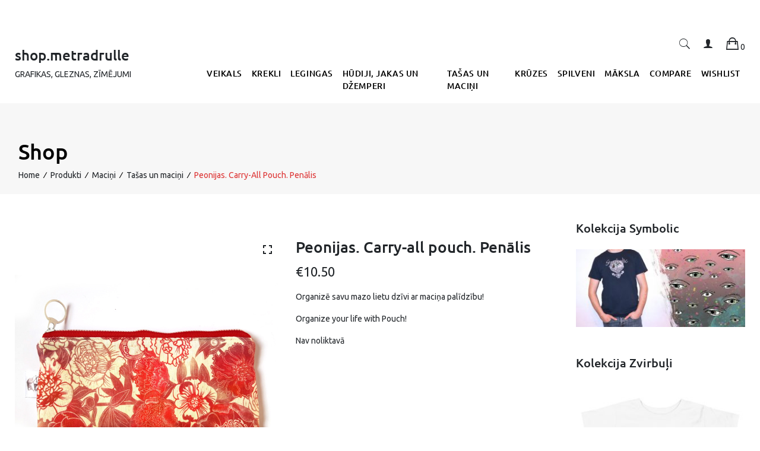

--- FILE ---
content_type: text/html; charset=UTF-8
request_url: https://shop.metradrulle.lv/shop/tote-bag/carry-all-pouch/peonijas-carry-all-pouch-penalis/
body_size: 15631
content:
	<!doctype html>
<html lang="lv">
	<head>
		<meta charset="UTF-8">
		<meta name="viewport" content="width=device-width, initial-scale=1">
		<link rel="profile" href="http://gmpg.org/xfn/11">

		<title>Peonijas. Carry-all pouch. Penālis &#8211; shop.metradrulle</title>
<meta name='robots' content='max-image-preview:large' />
<link rel='dns-prefetch' href='//fonts.googleapis.com' />
<link rel="alternate" type="application/rss+xml" title="shop.metradrulle&raquo; Plūsma" href="https://shop.metradrulle.lv/feed/" />
<link rel="alternate" type="application/rss+xml" title="Komentāru plūsma" href="https://shop.metradrulle.lv/comments/feed/" />
<script type="text/javascript">
/* <![CDATA[ */
window._wpemojiSettings = {"baseUrl":"https:\/\/s.w.org\/images\/core\/emoji\/14.0.0\/72x72\/","ext":".png","svgUrl":"https:\/\/s.w.org\/images\/core\/emoji\/14.0.0\/svg\/","svgExt":".svg","source":{"concatemoji":"https:\/\/shop.metradrulle.lv\/wp-includes\/js\/wp-emoji-release.min.js?ver=6.4.7"}};
/*! This file is auto-generated */
!function(i,n){var o,s,e;function c(e){try{var t={supportTests:e,timestamp:(new Date).valueOf()};sessionStorage.setItem(o,JSON.stringify(t))}catch(e){}}function p(e,t,n){e.clearRect(0,0,e.canvas.width,e.canvas.height),e.fillText(t,0,0);var t=new Uint32Array(e.getImageData(0,0,e.canvas.width,e.canvas.height).data),r=(e.clearRect(0,0,e.canvas.width,e.canvas.height),e.fillText(n,0,0),new Uint32Array(e.getImageData(0,0,e.canvas.width,e.canvas.height).data));return t.every(function(e,t){return e===r[t]})}function u(e,t,n){switch(t){case"flag":return n(e,"\ud83c\udff3\ufe0f\u200d\u26a7\ufe0f","\ud83c\udff3\ufe0f\u200b\u26a7\ufe0f")?!1:!n(e,"\ud83c\uddfa\ud83c\uddf3","\ud83c\uddfa\u200b\ud83c\uddf3")&&!n(e,"\ud83c\udff4\udb40\udc67\udb40\udc62\udb40\udc65\udb40\udc6e\udb40\udc67\udb40\udc7f","\ud83c\udff4\u200b\udb40\udc67\u200b\udb40\udc62\u200b\udb40\udc65\u200b\udb40\udc6e\u200b\udb40\udc67\u200b\udb40\udc7f");case"emoji":return!n(e,"\ud83e\udef1\ud83c\udffb\u200d\ud83e\udef2\ud83c\udfff","\ud83e\udef1\ud83c\udffb\u200b\ud83e\udef2\ud83c\udfff")}return!1}function f(e,t,n){var r="undefined"!=typeof WorkerGlobalScope&&self instanceof WorkerGlobalScope?new OffscreenCanvas(300,150):i.createElement("canvas"),a=r.getContext("2d",{willReadFrequently:!0}),o=(a.textBaseline="top",a.font="600 32px Arial",{});return e.forEach(function(e){o[e]=t(a,e,n)}),o}function t(e){var t=i.createElement("script");t.src=e,t.defer=!0,i.head.appendChild(t)}"undefined"!=typeof Promise&&(o="wpEmojiSettingsSupports",s=["flag","emoji"],n.supports={everything:!0,everythingExceptFlag:!0},e=new Promise(function(e){i.addEventListener("DOMContentLoaded",e,{once:!0})}),new Promise(function(t){var n=function(){try{var e=JSON.parse(sessionStorage.getItem(o));if("object"==typeof e&&"number"==typeof e.timestamp&&(new Date).valueOf()<e.timestamp+604800&&"object"==typeof e.supportTests)return e.supportTests}catch(e){}return null}();if(!n){if("undefined"!=typeof Worker&&"undefined"!=typeof OffscreenCanvas&&"undefined"!=typeof URL&&URL.createObjectURL&&"undefined"!=typeof Blob)try{var e="postMessage("+f.toString()+"("+[JSON.stringify(s),u.toString(),p.toString()].join(",")+"));",r=new Blob([e],{type:"text/javascript"}),a=new Worker(URL.createObjectURL(r),{name:"wpTestEmojiSupports"});return void(a.onmessage=function(e){c(n=e.data),a.terminate(),t(n)})}catch(e){}c(n=f(s,u,p))}t(n)}).then(function(e){for(var t in e)n.supports[t]=e[t],n.supports.everything=n.supports.everything&&n.supports[t],"flag"!==t&&(n.supports.everythingExceptFlag=n.supports.everythingExceptFlag&&n.supports[t]);n.supports.everythingExceptFlag=n.supports.everythingExceptFlag&&!n.supports.flag,n.DOMReady=!1,n.readyCallback=function(){n.DOMReady=!0}}).then(function(){return e}).then(function(){var e;n.supports.everything||(n.readyCallback(),(e=n.source||{}).concatemoji?t(e.concatemoji):e.wpemoji&&e.twemoji&&(t(e.twemoji),t(e.wpemoji)))}))}((window,document),window._wpemojiSettings);
/* ]]> */
</script>
<style id='wp-emoji-styles-inline-css' type='text/css'>

	img.wp-smiley, img.emoji {
		display: inline !important;
		border: none !important;
		box-shadow: none !important;
		height: 1em !important;
		width: 1em !important;
		margin: 0 0.07em !important;
		vertical-align: -0.1em !important;
		background: none !important;
		padding: 0 !important;
	}
</style>
<link rel='stylesheet' id='wp-block-library-css' href='https://shop.metradrulle.lv/wp-includes/css/dist/block-library/style.min.css?ver=6.4.7' type='text/css' media='all' />
<style id='classic-theme-styles-inline-css' type='text/css'>
/*! This file is auto-generated */
.wp-block-button__link{color:#fff;background-color:#32373c;border-radius:9999px;box-shadow:none;text-decoration:none;padding:calc(.667em + 2px) calc(1.333em + 2px);font-size:1.125em}.wp-block-file__button{background:#32373c;color:#fff;text-decoration:none}
</style>
<style id='global-styles-inline-css' type='text/css'>
body{--wp--preset--color--black: #000000;--wp--preset--color--cyan-bluish-gray: #abb8c3;--wp--preset--color--white: #ffffff;--wp--preset--color--pale-pink: #f78da7;--wp--preset--color--vivid-red: #cf2e2e;--wp--preset--color--luminous-vivid-orange: #ff6900;--wp--preset--color--luminous-vivid-amber: #fcb900;--wp--preset--color--light-green-cyan: #7bdcb5;--wp--preset--color--vivid-green-cyan: #00d084;--wp--preset--color--pale-cyan-blue: #8ed1fc;--wp--preset--color--vivid-cyan-blue: #0693e3;--wp--preset--color--vivid-purple: #9b51e0;--wp--preset--gradient--vivid-cyan-blue-to-vivid-purple: linear-gradient(135deg,rgba(6,147,227,1) 0%,rgb(155,81,224) 100%);--wp--preset--gradient--light-green-cyan-to-vivid-green-cyan: linear-gradient(135deg,rgb(122,220,180) 0%,rgb(0,208,130) 100%);--wp--preset--gradient--luminous-vivid-amber-to-luminous-vivid-orange: linear-gradient(135deg,rgba(252,185,0,1) 0%,rgba(255,105,0,1) 100%);--wp--preset--gradient--luminous-vivid-orange-to-vivid-red: linear-gradient(135deg,rgba(255,105,0,1) 0%,rgb(207,46,46) 100%);--wp--preset--gradient--very-light-gray-to-cyan-bluish-gray: linear-gradient(135deg,rgb(238,238,238) 0%,rgb(169,184,195) 100%);--wp--preset--gradient--cool-to-warm-spectrum: linear-gradient(135deg,rgb(74,234,220) 0%,rgb(151,120,209) 20%,rgb(207,42,186) 40%,rgb(238,44,130) 60%,rgb(251,105,98) 80%,rgb(254,248,76) 100%);--wp--preset--gradient--blush-light-purple: linear-gradient(135deg,rgb(255,206,236) 0%,rgb(152,150,240) 100%);--wp--preset--gradient--blush-bordeaux: linear-gradient(135deg,rgb(254,205,165) 0%,rgb(254,45,45) 50%,rgb(107,0,62) 100%);--wp--preset--gradient--luminous-dusk: linear-gradient(135deg,rgb(255,203,112) 0%,rgb(199,81,192) 50%,rgb(65,88,208) 100%);--wp--preset--gradient--pale-ocean: linear-gradient(135deg,rgb(255,245,203) 0%,rgb(182,227,212) 50%,rgb(51,167,181) 100%);--wp--preset--gradient--electric-grass: linear-gradient(135deg,rgb(202,248,128) 0%,rgb(113,206,126) 100%);--wp--preset--gradient--midnight: linear-gradient(135deg,rgb(2,3,129) 0%,rgb(40,116,252) 100%);--wp--preset--font-size--small: 13px;--wp--preset--font-size--medium: 20px;--wp--preset--font-size--large: 36px;--wp--preset--font-size--x-large: 42px;--wp--preset--font-family--inter: "Inter", sans-serif;--wp--preset--font-family--cardo: Cardo;--wp--preset--spacing--20: 0.44rem;--wp--preset--spacing--30: 0.67rem;--wp--preset--spacing--40: 1rem;--wp--preset--spacing--50: 1.5rem;--wp--preset--spacing--60: 2.25rem;--wp--preset--spacing--70: 3.38rem;--wp--preset--spacing--80: 5.06rem;--wp--preset--shadow--natural: 6px 6px 9px rgba(0, 0, 0, 0.2);--wp--preset--shadow--deep: 12px 12px 50px rgba(0, 0, 0, 0.4);--wp--preset--shadow--sharp: 6px 6px 0px rgba(0, 0, 0, 0.2);--wp--preset--shadow--outlined: 6px 6px 0px -3px rgba(255, 255, 255, 1), 6px 6px rgba(0, 0, 0, 1);--wp--preset--shadow--crisp: 6px 6px 0px rgba(0, 0, 0, 1);}:where(.is-layout-flex){gap: 0.5em;}:where(.is-layout-grid){gap: 0.5em;}body .is-layout-flow > .alignleft{float: left;margin-inline-start: 0;margin-inline-end: 2em;}body .is-layout-flow > .alignright{float: right;margin-inline-start: 2em;margin-inline-end: 0;}body .is-layout-flow > .aligncenter{margin-left: auto !important;margin-right: auto !important;}body .is-layout-constrained > .alignleft{float: left;margin-inline-start: 0;margin-inline-end: 2em;}body .is-layout-constrained > .alignright{float: right;margin-inline-start: 2em;margin-inline-end: 0;}body .is-layout-constrained > .aligncenter{margin-left: auto !important;margin-right: auto !important;}body .is-layout-constrained > :where(:not(.alignleft):not(.alignright):not(.alignfull)){max-width: var(--wp--style--global--content-size);margin-left: auto !important;margin-right: auto !important;}body .is-layout-constrained > .alignwide{max-width: var(--wp--style--global--wide-size);}body .is-layout-flex{display: flex;}body .is-layout-flex{flex-wrap: wrap;align-items: center;}body .is-layout-flex > *{margin: 0;}body .is-layout-grid{display: grid;}body .is-layout-grid > *{margin: 0;}:where(.wp-block-columns.is-layout-flex){gap: 2em;}:where(.wp-block-columns.is-layout-grid){gap: 2em;}:where(.wp-block-post-template.is-layout-flex){gap: 1.25em;}:where(.wp-block-post-template.is-layout-grid){gap: 1.25em;}.has-black-color{color: var(--wp--preset--color--black) !important;}.has-cyan-bluish-gray-color{color: var(--wp--preset--color--cyan-bluish-gray) !important;}.has-white-color{color: var(--wp--preset--color--white) !important;}.has-pale-pink-color{color: var(--wp--preset--color--pale-pink) !important;}.has-vivid-red-color{color: var(--wp--preset--color--vivid-red) !important;}.has-luminous-vivid-orange-color{color: var(--wp--preset--color--luminous-vivid-orange) !important;}.has-luminous-vivid-amber-color{color: var(--wp--preset--color--luminous-vivid-amber) !important;}.has-light-green-cyan-color{color: var(--wp--preset--color--light-green-cyan) !important;}.has-vivid-green-cyan-color{color: var(--wp--preset--color--vivid-green-cyan) !important;}.has-pale-cyan-blue-color{color: var(--wp--preset--color--pale-cyan-blue) !important;}.has-vivid-cyan-blue-color{color: var(--wp--preset--color--vivid-cyan-blue) !important;}.has-vivid-purple-color{color: var(--wp--preset--color--vivid-purple) !important;}.has-black-background-color{background-color: var(--wp--preset--color--black) !important;}.has-cyan-bluish-gray-background-color{background-color: var(--wp--preset--color--cyan-bluish-gray) !important;}.has-white-background-color{background-color: var(--wp--preset--color--white) !important;}.has-pale-pink-background-color{background-color: var(--wp--preset--color--pale-pink) !important;}.has-vivid-red-background-color{background-color: var(--wp--preset--color--vivid-red) !important;}.has-luminous-vivid-orange-background-color{background-color: var(--wp--preset--color--luminous-vivid-orange) !important;}.has-luminous-vivid-amber-background-color{background-color: var(--wp--preset--color--luminous-vivid-amber) !important;}.has-light-green-cyan-background-color{background-color: var(--wp--preset--color--light-green-cyan) !important;}.has-vivid-green-cyan-background-color{background-color: var(--wp--preset--color--vivid-green-cyan) !important;}.has-pale-cyan-blue-background-color{background-color: var(--wp--preset--color--pale-cyan-blue) !important;}.has-vivid-cyan-blue-background-color{background-color: var(--wp--preset--color--vivid-cyan-blue) !important;}.has-vivid-purple-background-color{background-color: var(--wp--preset--color--vivid-purple) !important;}.has-black-border-color{border-color: var(--wp--preset--color--black) !important;}.has-cyan-bluish-gray-border-color{border-color: var(--wp--preset--color--cyan-bluish-gray) !important;}.has-white-border-color{border-color: var(--wp--preset--color--white) !important;}.has-pale-pink-border-color{border-color: var(--wp--preset--color--pale-pink) !important;}.has-vivid-red-border-color{border-color: var(--wp--preset--color--vivid-red) !important;}.has-luminous-vivid-orange-border-color{border-color: var(--wp--preset--color--luminous-vivid-orange) !important;}.has-luminous-vivid-amber-border-color{border-color: var(--wp--preset--color--luminous-vivid-amber) !important;}.has-light-green-cyan-border-color{border-color: var(--wp--preset--color--light-green-cyan) !important;}.has-vivid-green-cyan-border-color{border-color: var(--wp--preset--color--vivid-green-cyan) !important;}.has-pale-cyan-blue-border-color{border-color: var(--wp--preset--color--pale-cyan-blue) !important;}.has-vivid-cyan-blue-border-color{border-color: var(--wp--preset--color--vivid-cyan-blue) !important;}.has-vivid-purple-border-color{border-color: var(--wp--preset--color--vivid-purple) !important;}.has-vivid-cyan-blue-to-vivid-purple-gradient-background{background: var(--wp--preset--gradient--vivid-cyan-blue-to-vivid-purple) !important;}.has-light-green-cyan-to-vivid-green-cyan-gradient-background{background: var(--wp--preset--gradient--light-green-cyan-to-vivid-green-cyan) !important;}.has-luminous-vivid-amber-to-luminous-vivid-orange-gradient-background{background: var(--wp--preset--gradient--luminous-vivid-amber-to-luminous-vivid-orange) !important;}.has-luminous-vivid-orange-to-vivid-red-gradient-background{background: var(--wp--preset--gradient--luminous-vivid-orange-to-vivid-red) !important;}.has-very-light-gray-to-cyan-bluish-gray-gradient-background{background: var(--wp--preset--gradient--very-light-gray-to-cyan-bluish-gray) !important;}.has-cool-to-warm-spectrum-gradient-background{background: var(--wp--preset--gradient--cool-to-warm-spectrum) !important;}.has-blush-light-purple-gradient-background{background: var(--wp--preset--gradient--blush-light-purple) !important;}.has-blush-bordeaux-gradient-background{background: var(--wp--preset--gradient--blush-bordeaux) !important;}.has-luminous-dusk-gradient-background{background: var(--wp--preset--gradient--luminous-dusk) !important;}.has-pale-ocean-gradient-background{background: var(--wp--preset--gradient--pale-ocean) !important;}.has-electric-grass-gradient-background{background: var(--wp--preset--gradient--electric-grass) !important;}.has-midnight-gradient-background{background: var(--wp--preset--gradient--midnight) !important;}.has-small-font-size{font-size: var(--wp--preset--font-size--small) !important;}.has-medium-font-size{font-size: var(--wp--preset--font-size--medium) !important;}.has-large-font-size{font-size: var(--wp--preset--font-size--large) !important;}.has-x-large-font-size{font-size: var(--wp--preset--font-size--x-large) !important;}
.wp-block-navigation a:where(:not(.wp-element-button)){color: inherit;}
:where(.wp-block-post-template.is-layout-flex){gap: 1.25em;}:where(.wp-block-post-template.is-layout-grid){gap: 1.25em;}
:where(.wp-block-columns.is-layout-flex){gap: 2em;}:where(.wp-block-columns.is-layout-grid){gap: 2em;}
.wp-block-pullquote{font-size: 1.5em;line-height: 1.6;}
</style>
<link rel='stylesheet' id='contact-form-7-css' href='https://shop.metradrulle.lv/wp-content/plugins/contact-form-7/includes/css/styles.css?ver=5.9.8' type='text/css' media='all' />
<link rel='stylesheet' id='photoswipe-css' href='https://shop.metradrulle.lv/wp-content/plugins/woocommerce/assets/css/photoswipe/photoswipe.min.css?ver=9.1.5' type='text/css' media='all' />
<link rel='stylesheet' id='photoswipe-default-skin-css' href='https://shop.metradrulle.lv/wp-content/plugins/woocommerce/assets/css/photoswipe/default-skin/default-skin.min.css?ver=9.1.5' type='text/css' media='all' />
<style id='woocommerce-inline-inline-css' type='text/css'>
.woocommerce form .form-row .required { visibility: visible; }
</style>
<link rel='stylesheet' id='ushop-body-fonts-css' href='//fonts.googleapis.com/css?family=Ubuntu%3A400&#038;ver=6.4.7' type='text/css' media='all' />
<link rel='stylesheet' id='ushop-heading-fonts-css' href='//fonts.googleapis.com/css?family=Ubuntu%3A500&#038;ver=6.4.7' type='text/css' media='all' />
<link rel='stylesheet' id='animate-css' href='https://shop.metradrulle.lv/wp-content/themes/ushop-pro-1-4/css/animate.min.css?ver=3.5.2' type='text/css' media='all' />
<link rel='stylesheet' id='slick-css' href='https://shop.metradrulle.lv/wp-content/themes/ushop-pro-1-4/css/slick.css?ver=1.8.0' type='text/css' media='all' />
<link rel='stylesheet' id='ionicons-css' href='https://shop.metradrulle.lv/wp-content/themes/ushop-pro-1-4/css/ionicons.min.css?ver=4.7.0' type='text/css' media='all' />
<link rel='stylesheet' id='bootstrap-css' href='https://shop.metradrulle.lv/wp-content/themes/ushop-pro-1-4/css/bootstrap.min.css?ver=4.0.0' type='text/css' media='all' />
<link rel='stylesheet' id='ushop-style-css' href='https://shop.metradrulle.lv/wp-content/themes/ushop-pro-1-4/style.css?ver=6.4.7' type='text/css' media='all' />
<link rel='stylesheet' id='ushop-mobile-css' href='https://shop.metradrulle.lv/wp-content/themes/ushop-pro-1-4/css/mobile.css?ver=1.0' type='text/css' media='all' />
<script type="text/javascript" src="https://shop.metradrulle.lv/wp-includes/js/tinymce/tinymce.min.js?ver=49110-20201110" id="wp-tinymce-root-js"></script>
<script type="text/javascript" src="https://shop.metradrulle.lv/wp-includes/js/tinymce/plugins/compat3x/plugin.min.js?ver=49110-20201110" id="wp-tinymce-js"></script>
<script type="text/javascript" src="https://shop.metradrulle.lv/wp-includes/js/jquery/jquery.min.js?ver=3.7.1" id="jquery-core-js"></script>
<script type="text/javascript" src="https://shop.metradrulle.lv/wp-includes/js/jquery/jquery-migrate.min.js?ver=3.4.1" id="jquery-migrate-js"></script>
<script type="text/javascript" src="https://shop.metradrulle.lv/wp-content/plugins/woocommerce/assets/js/jquery-blockui/jquery.blockUI.min.js?ver=2.7.0-wc.9.1.5" id="jquery-blockui-js" defer="defer" data-wp-strategy="defer"></script>
<script type="text/javascript" id="wc-add-to-cart-js-extra">
/* <![CDATA[ */
var wc_add_to_cart_params = {"ajax_url":"\/wp-admin\/admin-ajax.php","wc_ajax_url":"\/?wc-ajax=%%endpoint%%","i18n_view_cart":"Apskat\u012bt grozu","cart_url":"https:\/\/shop.metradrulle.lv\/cart\/","is_cart":"","cart_redirect_after_add":"no"};
/* ]]> */
</script>
<script type="text/javascript" src="https://shop.metradrulle.lv/wp-content/plugins/woocommerce/assets/js/frontend/add-to-cart.min.js?ver=9.1.5" id="wc-add-to-cart-js" defer="defer" data-wp-strategy="defer"></script>
<script type="text/javascript" src="https://shop.metradrulle.lv/wp-content/plugins/woocommerce/assets/js/zoom/jquery.zoom.min.js?ver=1.7.21-wc.9.1.5" id="zoom-js" defer="defer" data-wp-strategy="defer"></script>
<script type="text/javascript" src="https://shop.metradrulle.lv/wp-content/plugins/woocommerce/assets/js/photoswipe/photoswipe.min.js?ver=4.1.1-wc.9.1.5" id="photoswipe-js" defer="defer" data-wp-strategy="defer"></script>
<script type="text/javascript" src="https://shop.metradrulle.lv/wp-content/plugins/woocommerce/assets/js/photoswipe/photoswipe-ui-default.min.js?ver=4.1.1-wc.9.1.5" id="photoswipe-ui-default-js" defer="defer" data-wp-strategy="defer"></script>
<script type="text/javascript" id="wc-single-product-js-extra">
/* <![CDATA[ */
var wc_single_product_params = {"i18n_required_rating_text":"L\u016bdzu, izv\u0113lieties v\u0113rt\u0113jumu","review_rating_required":"yes","flexslider":{"rtl":false,"animation":"slide","smoothHeight":true,"directionNav":false,"controlNav":"thumbnails","slideshow":false,"animationSpeed":500,"animationLoop":false,"allowOneSlide":false},"zoom_enabled":"1","zoom_options":[],"photoswipe_enabled":"1","photoswipe_options":{"shareEl":false,"closeOnScroll":false,"history":false,"hideAnimationDuration":0,"showAnimationDuration":0},"flexslider_enabled":""};
/* ]]> */
</script>
<script type="text/javascript" src="https://shop.metradrulle.lv/wp-content/plugins/woocommerce/assets/js/frontend/single-product.min.js?ver=9.1.5" id="wc-single-product-js" defer="defer" data-wp-strategy="defer"></script>
<script type="text/javascript" src="https://shop.metradrulle.lv/wp-content/plugins/woocommerce/assets/js/js-cookie/js.cookie.min.js?ver=2.1.4-wc.9.1.5" id="js-cookie-js" defer="defer" data-wp-strategy="defer"></script>
<script type="text/javascript" id="woocommerce-js-extra">
/* <![CDATA[ */
var woocommerce_params = {"ajax_url":"\/wp-admin\/admin-ajax.php","wc_ajax_url":"\/?wc-ajax=%%endpoint%%"};
/* ]]> */
</script>
<script type="text/javascript" src="https://shop.metradrulle.lv/wp-content/plugins/woocommerce/assets/js/frontend/woocommerce.min.js?ver=9.1.5" id="woocommerce-js" defer="defer" data-wp-strategy="defer"></script>
<link rel="https://api.w.org/" href="https://shop.metradrulle.lv/wp-json/" /><link rel="alternate" type="application/json" href="https://shop.metradrulle.lv/wp-json/wp/v2/product/5887" /><link rel="EditURI" type="application/rsd+xml" title="RSD" href="https://shop.metradrulle.lv/xmlrpc.php?rsd" />
<meta name="generator" content="WordPress 6.4.7" />
<meta name="generator" content="WooCommerce 9.1.5" />
<link rel="canonical" href="https://shop.metradrulle.lv/shop/tote-bag/carry-all-pouch/peonijas-carry-all-pouch-penalis/" />
<link rel='shortlink' href='https://shop.metradrulle.lv/?p=5887' />
<link rel="alternate" type="application/json+oembed" href="https://shop.metradrulle.lv/wp-json/oembed/1.0/embed?url=https%3A%2F%2Fshop.metradrulle.lv%2Fshop%2Ftote-bag%2Fcarry-all-pouch%2Fpeonijas-carry-all-pouch-penalis%2F" />
<link rel="alternate" type="text/xml+oembed" href="https://shop.metradrulle.lv/wp-json/oembed/1.0/embed?url=https%3A%2F%2Fshop.metradrulle.lv%2Fshop%2Ftote-bag%2Fcarry-all-pouch%2Fpeonijas-carry-all-pouch-penalis%2F&#038;format=xml" />
        <style>
             .wsppc_div_block {
				display: inline-block;
				width: 100%;
				margin-top: 10px;
			}
			.wsppc_div_block.wsppc_product_summary_text {
				display: inline-block;
				width: 100%;
			}
			.woocommerce_product_thumbnails {
				display: inline-block;
			}
			
        </style>
    	<noscript><style>.woocommerce-product-gallery{ opacity: 1 !important; }</style></noscript>
	<style id='wp-fonts-local' type='text/css'>
@font-face{font-family:Inter;font-style:normal;font-weight:300 900;font-display:fallback;src:url('https://shop.metradrulle.lv/wp-content/plugins/woocommerce/assets/fonts/Inter-VariableFont_slnt,wght.woff2') format('woff2');font-stretch:normal;}
@font-face{font-family:Cardo;font-style:normal;font-weight:400;font-display:fallback;src:url('https://shop.metradrulle.lv/wp-content/plugins/woocommerce/assets/fonts/cardo_normal_400.woff2') format('woff2');}
</style>
<link rel="icon" href="https://shop.metradrulle.lv/wp-content/uploads/2017/12/cropped-kaste_png-32x32.png" sizes="32x32" />
<link rel="icon" href="https://shop.metradrulle.lv/wp-content/uploads/2017/12/cropped-kaste_png-192x192.png" sizes="192x192" />
<link rel="apple-touch-icon" href="https://shop.metradrulle.lv/wp-content/uploads/2017/12/cropped-kaste_png-180x180.png" />
<meta name="msapplication-TileImage" content="https://shop.metradrulle.lv/wp-content/uploads/2017/12/cropped-kaste_png-270x270.png" />
<style id="kirki-inline-styles">.site-header{border-color:#eee;border-width:0px;padding-top:57px;padding-bottom:0px;}.main-menu a{font-family:Ubuntu;font-size:14px;font-weight:500;line-height:inherit;text-transform:uppercase;color:#000;}.margin-top{margin-top:29px;}body{font-family:Ubuntu;font-size:14px;font-weight:400;line-height:1.5;text-transform:none;color:#212529;}.page-breadcrumb a,body, .search-modal a, .account-login a, .mini-cart a,.products a,.widget-area, .widget-area a, .so-panel.widget.woocommerce a,.single-product-summary .quantity a,.woocommerce-product-gallery__trigger,.woocommerce-product-rating a,.woocommerce-cart-form a,.entry-footer a,.category-filter-wrap a,.woocommerce-MyAccount-navigation a,.carousel-caption{font-family:Ubuntu;font-size:14px;font-weight:400;line-height:1.5;text-transform:none;color:#212529;}.h1, .h2, .h3, .h4, .h5, .h6, h1, h2, h3, h4, h5, h6{font-family:Ubuntu;font-weight:500;text-transform:none;color:#212529;}.h1, h1{font-size:36px;}.h2, h2{font-size:32px;}.h3, h3{font-size:24px;}.h4, h4{font-size:20px;}.h5, h5{font-size:16px;}.h6, h6{font-size:14px;}button:hover, input[type="button"]:hover, input[type="reset"]:hover, input[type="submit"]:hover,button, input[type="button"], input[type="reset"], input[type="submit"],.woocommerce div.product form.cart .button,#add_payment_method .wc-proceed-to-checkout a.checkout-button, .woocommerce-cart .wc-proceed-to-checkout a.checkout-button, .woocommerce-checkout .wc-proceed-to-checkout a.checkout-button,.woocommerce .cart .button, .woocommerce .cart input.button,.cat-meta-btn ,.woocommerce-pagination ul li a:hover,.woocommerce-pagination .current,.widget_price_filter .price_slider_amount .button,.woocommerce-store-notice.demo_store,.widget-trending-products .view-all,#back-to-top,.category-filter-wrap .current,.mini-cart-fix .buttons a:hover, .mini-cart-fix .buttons .checkout,.account-login-dropdown a:hover, .account-login-dropdown a:last-child,slick-dots .slick-active button,.widget-slider .btn,.banner-btn,.cat-meta-count,.slick-dots .slick-active button,.treading-products .slick-arrow,.ushop-main-client-logo .slick-arrow,.product-list-slider .slick-arrow,.hero-content a,.cat-meta-count,.treading-products .slick-arrow,.hero-content a,.single-product-images .product-thumbs .slick-arrow{background-color:#dd3333;}button, input[type="button"], input[type="reset"], input[type="submit"],.woocommerce div.product form.cart .button,#add_payment_method .wc-proceed-to-checkout a.checkout-button, .woocommerce-cart .wc-proceed-to-checkout a.checkout-button, .woocommerce-checkout .wc-proceed-to-checkout a.checkout-button,.woocommerce .cart .button, .woocommerce .cart input.button,.cat-meta-btn ,.widget_price_filter .price_slider_amount .button,a.edit, a.post-edit-link,.mini-cart-fix .buttons a:hover, .mini-cart-fix .buttons .checkout,.account-login-dropdown,.mini-cart-fix .buttons a,.woocommerce ul.products li.product .onsale, .single-product-images .onsale,.banner-btn,.treading-products .onsale,.woocommerce-cart .product-remove a:hover{border-color:#dd3333;}.widget-services i,.woocommerce-cart .product-remove a:hover{color:#dd3333;}a,.page-breadcrumb .item-current{color:#dd3333;}a:hover,.site-footer a:hover{color:#989898;}.site-footer{background-color:#f5f4f4;font-size:14px;padding-top:50px;padding-bottom:50px;}.site-footer .footer-bottom-title{color:#000;font-size:20px;}.site-footer,.site-footer a{color:#000;}.page-breadcrumb,.page-breadcrumb h1{text-align:left;text-transform:capitalize;color:#000;}.page-breadcrumb{background-color:#f7f7f7;padding-top:60px;padding-bottom:21px;}.page-breadcrumb h1{font-size:36px;}/* cyrillic-ext */
@font-face {
  font-family: 'Ubuntu';
  font-style: normal;
  font-weight: 500;
  font-display: swap;
  src: url(https://shop.metradrulle.lv/wp-content/fonts/ubuntu/4iCv6KVjbNBYlgoCjC3jvWyNL4U.woff2) format('woff2');
  unicode-range: U+0460-052F, U+1C80-1C8A, U+20B4, U+2DE0-2DFF, U+A640-A69F, U+FE2E-FE2F;
}
/* cyrillic */
@font-face {
  font-family: 'Ubuntu';
  font-style: normal;
  font-weight: 500;
  font-display: swap;
  src: url(https://shop.metradrulle.lv/wp-content/fonts/ubuntu/4iCv6KVjbNBYlgoCjC3jtGyNL4U.woff2) format('woff2');
  unicode-range: U+0301, U+0400-045F, U+0490-0491, U+04B0-04B1, U+2116;
}
/* greek-ext */
@font-face {
  font-family: 'Ubuntu';
  font-style: normal;
  font-weight: 500;
  font-display: swap;
  src: url(https://shop.metradrulle.lv/wp-content/fonts/ubuntu/4iCv6KVjbNBYlgoCjC3jvGyNL4U.woff2) format('woff2');
  unicode-range: U+1F00-1FFF;
}
/* greek */
@font-face {
  font-family: 'Ubuntu';
  font-style: normal;
  font-weight: 500;
  font-display: swap;
  src: url(https://shop.metradrulle.lv/wp-content/fonts/ubuntu/4iCv6KVjbNBYlgoCjC3js2yNL4U.woff2) format('woff2');
  unicode-range: U+0370-0377, U+037A-037F, U+0384-038A, U+038C, U+038E-03A1, U+03A3-03FF;
}
/* latin-ext */
@font-face {
  font-family: 'Ubuntu';
  font-style: normal;
  font-weight: 500;
  font-display: swap;
  src: url(https://shop.metradrulle.lv/wp-content/fonts/ubuntu/4iCv6KVjbNBYlgoCjC3jvmyNL4U.woff2) format('woff2');
  unicode-range: U+0100-02BA, U+02BD-02C5, U+02C7-02CC, U+02CE-02D7, U+02DD-02FF, U+0304, U+0308, U+0329, U+1D00-1DBF, U+1E00-1E9F, U+1EF2-1EFF, U+2020, U+20A0-20AB, U+20AD-20C0, U+2113, U+2C60-2C7F, U+A720-A7FF;
}
/* latin */
@font-face {
  font-family: 'Ubuntu';
  font-style: normal;
  font-weight: 500;
  font-display: swap;
  src: url(https://shop.metradrulle.lv/wp-content/fonts/ubuntu/4iCv6KVjbNBYlgoCjC3jsGyN.woff2) format('woff2');
  unicode-range: U+0000-00FF, U+0131, U+0152-0153, U+02BB-02BC, U+02C6, U+02DA, U+02DC, U+0304, U+0308, U+0329, U+2000-206F, U+20AC, U+2122, U+2191, U+2193, U+2212, U+2215, U+FEFF, U+FFFD;
}/* cyrillic-ext */
@font-face {
  font-family: 'Ubuntu';
  font-style: normal;
  font-weight: 500;
  font-display: swap;
  src: url(https://shop.metradrulle.lv/wp-content/fonts/ubuntu/4iCv6KVjbNBYlgoCjC3jvWyNL4U.woff2) format('woff2');
  unicode-range: U+0460-052F, U+1C80-1C8A, U+20B4, U+2DE0-2DFF, U+A640-A69F, U+FE2E-FE2F;
}
/* cyrillic */
@font-face {
  font-family: 'Ubuntu';
  font-style: normal;
  font-weight: 500;
  font-display: swap;
  src: url(https://shop.metradrulle.lv/wp-content/fonts/ubuntu/4iCv6KVjbNBYlgoCjC3jtGyNL4U.woff2) format('woff2');
  unicode-range: U+0301, U+0400-045F, U+0490-0491, U+04B0-04B1, U+2116;
}
/* greek-ext */
@font-face {
  font-family: 'Ubuntu';
  font-style: normal;
  font-weight: 500;
  font-display: swap;
  src: url(https://shop.metradrulle.lv/wp-content/fonts/ubuntu/4iCv6KVjbNBYlgoCjC3jvGyNL4U.woff2) format('woff2');
  unicode-range: U+1F00-1FFF;
}
/* greek */
@font-face {
  font-family: 'Ubuntu';
  font-style: normal;
  font-weight: 500;
  font-display: swap;
  src: url(https://shop.metradrulle.lv/wp-content/fonts/ubuntu/4iCv6KVjbNBYlgoCjC3js2yNL4U.woff2) format('woff2');
  unicode-range: U+0370-0377, U+037A-037F, U+0384-038A, U+038C, U+038E-03A1, U+03A3-03FF;
}
/* latin-ext */
@font-face {
  font-family: 'Ubuntu';
  font-style: normal;
  font-weight: 500;
  font-display: swap;
  src: url(https://shop.metradrulle.lv/wp-content/fonts/ubuntu/4iCv6KVjbNBYlgoCjC3jvmyNL4U.woff2) format('woff2');
  unicode-range: U+0100-02BA, U+02BD-02C5, U+02C7-02CC, U+02CE-02D7, U+02DD-02FF, U+0304, U+0308, U+0329, U+1D00-1DBF, U+1E00-1E9F, U+1EF2-1EFF, U+2020, U+20A0-20AB, U+20AD-20C0, U+2113, U+2C60-2C7F, U+A720-A7FF;
}
/* latin */
@font-face {
  font-family: 'Ubuntu';
  font-style: normal;
  font-weight: 500;
  font-display: swap;
  src: url(https://shop.metradrulle.lv/wp-content/fonts/ubuntu/4iCv6KVjbNBYlgoCjC3jsGyN.woff2) format('woff2');
  unicode-range: U+0000-00FF, U+0131, U+0152-0153, U+02BB-02BC, U+02C6, U+02DA, U+02DC, U+0304, U+0308, U+0329, U+2000-206F, U+20AC, U+2122, U+2191, U+2193, U+2212, U+2215, U+FEFF, U+FFFD;
}/* cyrillic-ext */
@font-face {
  font-family: 'Ubuntu';
  font-style: normal;
  font-weight: 500;
  font-display: swap;
  src: url(https://shop.metradrulle.lv/wp-content/fonts/ubuntu/4iCv6KVjbNBYlgoCjC3jvWyNL4U.woff2) format('woff2');
  unicode-range: U+0460-052F, U+1C80-1C8A, U+20B4, U+2DE0-2DFF, U+A640-A69F, U+FE2E-FE2F;
}
/* cyrillic */
@font-face {
  font-family: 'Ubuntu';
  font-style: normal;
  font-weight: 500;
  font-display: swap;
  src: url(https://shop.metradrulle.lv/wp-content/fonts/ubuntu/4iCv6KVjbNBYlgoCjC3jtGyNL4U.woff2) format('woff2');
  unicode-range: U+0301, U+0400-045F, U+0490-0491, U+04B0-04B1, U+2116;
}
/* greek-ext */
@font-face {
  font-family: 'Ubuntu';
  font-style: normal;
  font-weight: 500;
  font-display: swap;
  src: url(https://shop.metradrulle.lv/wp-content/fonts/ubuntu/4iCv6KVjbNBYlgoCjC3jvGyNL4U.woff2) format('woff2');
  unicode-range: U+1F00-1FFF;
}
/* greek */
@font-face {
  font-family: 'Ubuntu';
  font-style: normal;
  font-weight: 500;
  font-display: swap;
  src: url(https://shop.metradrulle.lv/wp-content/fonts/ubuntu/4iCv6KVjbNBYlgoCjC3js2yNL4U.woff2) format('woff2');
  unicode-range: U+0370-0377, U+037A-037F, U+0384-038A, U+038C, U+038E-03A1, U+03A3-03FF;
}
/* latin-ext */
@font-face {
  font-family: 'Ubuntu';
  font-style: normal;
  font-weight: 500;
  font-display: swap;
  src: url(https://shop.metradrulle.lv/wp-content/fonts/ubuntu/4iCv6KVjbNBYlgoCjC3jvmyNL4U.woff2) format('woff2');
  unicode-range: U+0100-02BA, U+02BD-02C5, U+02C7-02CC, U+02CE-02D7, U+02DD-02FF, U+0304, U+0308, U+0329, U+1D00-1DBF, U+1E00-1E9F, U+1EF2-1EFF, U+2020, U+20A0-20AB, U+20AD-20C0, U+2113, U+2C60-2C7F, U+A720-A7FF;
}
/* latin */
@font-face {
  font-family: 'Ubuntu';
  font-style: normal;
  font-weight: 500;
  font-display: swap;
  src: url(https://shop.metradrulle.lv/wp-content/fonts/ubuntu/4iCv6KVjbNBYlgoCjC3jsGyN.woff2) format('woff2');
  unicode-range: U+0000-00FF, U+0131, U+0152-0153, U+02BB-02BC, U+02C6, U+02DA, U+02DC, U+0304, U+0308, U+0329, U+2000-206F, U+20AC, U+2122, U+2191, U+2193, U+2212, U+2215, U+FEFF, U+FFFD;
}</style>	</head>

<body class="product-template-default single single-product postid-5887 theme-ushop-pro-1-4 woocommerce woocommerce-page woocommerce-no-js wide woo-btn-hover-pages">
	<a href="#" id="back-to-top" title="Back to top">&uarr;</a>
<div class="layout">

	<header id="masthead" class="header">
		    <section class="header-3 site-header">
        <div class="container-fluid">
            <div class="row align-items-center">
                    <div class="col-lg-3 col-md-12 col-6">
        <div class="site-branding">
                            <h1 class="site-title"><a href="https://shop.metradrulle.lv/" rel="home">shop.metradrulle</a></h1>
                                <p class="site-description">GRAFIKAS, GLEZNAS,  ZĪMĒJUMI</p>
                        </div><!-- .site-branding -->
    </div>
                    <div class="col-lg-9 col-md-9 col-12">
                        <div class="row">
                            <div class="col-lg-12 col-md-12 col-6 mini-cart-search text-right">
                                
        <div class="search-modal d-inline">
            <a class="" href="#" role="button" data-toggle="modal" data-target="#search-modal"><i class="ion-ios-search"></i></a>
            <!-- Modal -->
        </div>
                <div class="account-login d-inline">
            <div class="dropdown d-inline">
                <a class="" href="#" role="button" id="header-search-id" data-toggle="dropdown" aria-haspopup="true" aria-expanded="false"><i class="ion-ios-person"></i></a>
                <div class="dropdown-menu account-login-dropdown">
                                            <a class="d-block" href="https://shop.metradrulle.lv/my-account/"><i class="ion-log-in"></i> Login / Register</a>
                                    </div>
            </div>
        </div>
            <div class="mini-cart d-inline">
            <a class="cart-contents" href="https://shop.metradrulle.lv/cart/" >
                <i class="ion-bag"></i>
									<span>
										 0									</span>
            </a>
            <div class="mini-cart-fix">
                

	<p class="woocommerce-mini-cart__empty-message">Grozs ir tukšs.</p>


            </div>
        </div>
    
    <div class="mobile-bar">
        <button class="navbar-toggler" type="button" data-toggle="collapse" data-target="#bs-example-navbar-collapse-1" aria-controls="bs-example-navbar-collapse-1" aria-expanded="false" aria-label="Toggle navigation">
            <i class="ion-android-menu"></i>
        </button>
    </div>

                            </div>
                            <div class="col-lg-12 col-md-12 col-12 d-flex justify-content-lg-end position-relative main-menu">
                                    <nav class="navbar navbar-expand-lg pl-0 pr-0">
        <div id="bs-example-navbar-collapse-1" class="collapse navbar-collapse"><ul id="menu-produkti" class="navbar-nav"><li itemscope="itemscope" itemtype="https://www.schema.org/SiteNavigationElement" id="menu-item-616" class="menu-item menu-item-type-custom menu-item-object-custom menu-item-616 nav-item"><a title="Veikals" href="https://shop.metradrulle.lv/shop/" class="nav-link">Veikals</a></li>
<li itemscope="itemscope" itemtype="https://www.schema.org/SiteNavigationElement" id="menu-item-613" class="menu-item menu-item-type-taxonomy menu-item-object-product_cat menu-item-613 nav-item"><a title="Krekli" href="https://shop.metradrulle.lv/product-category/shirts/" class="nav-link">Krekli</a></li>
<li itemscope="itemscope" itemtype="https://www.schema.org/SiteNavigationElement" id="menu-item-4260" class="menu-item menu-item-type-taxonomy menu-item-object-product_cat menu-item-4260 nav-item"><a title="Legingas" href="https://shop.metradrulle.lv/product-category/leggings/" class="nav-link">Legingas</a></li>
<li itemscope="itemscope" itemtype="https://www.schema.org/SiteNavigationElement" id="menu-item-15471" class="menu-item menu-item-type-taxonomy menu-item-object-product_cat menu-item-15471 nav-item"><a title="Hūdiji, jakas un džemperi" href="https://shop.metradrulle.lv/product-category/hoodie/" class="nav-link">Hūdiji, jakas un džemperi</a></li>
<li itemscope="itemscope" itemtype="https://www.schema.org/SiteNavigationElement" id="menu-item-612" class="menu-item menu-item-type-taxonomy menu-item-object-product_cat current-product-ancestor current-menu-parent current-product-parent menu-item-612 nav-item active"><a title="Tašas un maciņi" href="https://shop.metradrulle.lv/product-category/tote-bag/" class="nav-link">Tašas un maciņi</a></li>
<li itemscope="itemscope" itemtype="https://www.schema.org/SiteNavigationElement" id="menu-item-2665" class="menu-item menu-item-type-taxonomy menu-item-object-product_cat menu-item-2665 nav-item"><a title="Krūzes" href="https://shop.metradrulle.lv/product-category/mugs/" class="nav-link">Krūzes</a></li>
<li itemscope="itemscope" itemtype="https://www.schema.org/SiteNavigationElement" id="menu-item-4951" class="menu-item menu-item-type-taxonomy menu-item-object-product_cat menu-item-4951 nav-item"><a title="Spilveni" href="https://shop.metradrulle.lv/product-category/pillow/" class="nav-link">Spilveni</a></li>
<li itemscope="itemscope" itemtype="https://www.schema.org/SiteNavigationElement" id="menu-item-614" class="menu-item menu-item-type-taxonomy menu-item-object-product_cat menu-item-614 nav-item"><a title="Māksla" href="https://shop.metradrulle.lv/product-category/wall-art/" class="nav-link">Māksla</a></li>
<li itemscope="itemscope" itemtype="https://www.schema.org/SiteNavigationElement" id="menu-item-20378" class="menu-item menu-item-type-post_type menu-item-object-page menu-item-20378 nav-item"><a title="Compare" href="https://shop.metradrulle.lv/compare/" class="nav-link">Compare</a></li>
<li itemscope="itemscope" itemtype="https://www.schema.org/SiteNavigationElement" id="menu-item-20380" class="menu-item menu-item-type-post_type menu-item-object-page menu-item-20380 nav-item"><a title="Wishlist" href="https://shop.metradrulle.lv/wishlist/" class="nav-link">Wishlist</a></li>
</ul></div>    </nav>
                            </div>
                        </div>
                    </div>
                                </div>
        </div>
    </section>
            <section>
            <div class="search-modal d-inline">
                <!-- Modal -->
                <div class="modal fade" id="search-modal" tabindex="-1" role="dialog" aria-labelledby="search-modalTitle" aria-hidden="true">
                    <div class="modal-dialog modal-dialog-centered" role="document">
                        <div class="modal-content">
                            <div class="modal-body">
                                <h3 class="search-title-modal">Search for Anything here</h3>
                                <form method="get" class="search-form position-relative"  aria-labelledby="header-search-id" action="https://shop.metradrulle.lv/">
    <div class="input-group mb-3">
        <input type="text" class="search-field form-control" value="" name="s">
        <div class="input-group-append" type="submit">
            <button class="search-submit input-group-text">
                <i class="ion-paper-airplane"></i>
            </button>
        </div>
    </div>
</form>


                            </div>
                        </div>
                    </div>
                </div>
            </div>
        </section>
        	</header><!-- #masthead -->

<section id="breadcrumb" class="page-breadcrumb breadcrumb-trail breadcrumb"><div class="container-fluid"><h1>shop</h1><span class="item-home"><a class="bread-link bread-home" href="https://shop.metradrulle.lv" title="Home">Home</a></span><span class="pl-2 pr-2">&#8725;</span><span class="item-cat item-custom-post-type-product"><a class="bread-cat bread-custom-post-type-product" href="https://shop.metradrulle.lv/shop/" title="Produkti">Produkti</a></span><span class="pl-2 pr-2">&#8725;</span><span class="item-cat item-cat-180 item-cat-carry-all-pouch"><a href="https://shop.metradrulle.lv/product-category/tote-bag/carry-all-pouch/">Maciņi</a></span><span class="pl-2 pr-2">&#8725;</span><span class="item-cat item-cat-15 item-cat-tote-bag"><a href="https://shop.metradrulle.lv/product-category/tote-bag/">Tašas un maciņi</a></span><span class="pl-2 pr-2">&#8725;</span><span class="item-current item-5887"><span class="bread-current bread-5887">Peonijas. Carry-all pouch. Penālis</span></span></div></section>	<div class="container-fluid product-default">
		<div class="row">
			<div class="col-lg-9 col-md-12  col-12 archive-woo margin-top text" ><div id="primary" class="content-area"><main id="main" class="site-main" role="main">
			
				<div class="woocommerce-notices-wrapper"></div><div id="product-5887" class="product-layout-fix ushop-product product type-product post-5887 status-publish first outofstock product_cat-carry-all-pouch product_cat-tote-bag product_tag-carry-all-pouche product_tag-macins product_tag-printmaking has-post-thumbnail shipping-taxable purchasable product-type-simple">

	<div class="row"><div class="col-lg-6 col-sm-6 col-12 margin-top single-product-images ushop-thumb-images-default"><div class="woocommerce-product-gallery woocommerce-product-gallery--with-images woocommerce-product-gallery--columns-4 images" data-columns="4" style="opacity: 0; transition: opacity .25s ease-in-out;">
	<div class="woocommerce-product-gallery__wrapper">
		<div data-thumb="https://shop.metradrulle.lv/wp-content/uploads/2018/11/p_1_penalis2-600x600.jpg" data-thumb-alt="" class="woocommerce-product-gallery__image"><a href="https://shop.metradrulle.lv/wp-content/uploads/2018/11/p_1_penalis2.jpg"><img width="600" height="600" src="https://shop.metradrulle.lv/wp-content/uploads/2018/11/p_1_penalis2-600x600.jpg" class="wp-post-image" alt="" title="p_1_penalis2" data-caption="" data-src="https://shop.metradrulle.lv/wp-content/uploads/2018/11/p_1_penalis2.jpg" data-large_image="https://shop.metradrulle.lv/wp-content/uploads/2018/11/p_1_penalis2.jpg" data-large_image_width="600" data-large_image_height="600" decoding="async" fetchpriority="high" srcset="https://shop.metradrulle.lv/wp-content/uploads/2018/11/p_1_penalis2.jpg 600w, https://shop.metradrulle.lv/wp-content/uploads/2018/11/p_1_penalis2-300x300.jpg 300w, https://shop.metradrulle.lv/wp-content/uploads/2018/11/p_1_penalis2-150x150.jpg 150w, https://shop.metradrulle.lv/wp-content/uploads/2018/11/p_1_penalis2-85x85.jpg 85w" sizes="(max-width: 600px) 100vw, 600px" /></a></div><div data-thumb="https://shop.metradrulle.lv/wp-content/uploads/2018/11/p_1_penalis-600x600.jpg" data-thumb-alt="" class="woocommerce-product-gallery__image"><a href="https://shop.metradrulle.lv/wp-content/uploads/2018/11/p_1_penalis.jpg"><img width="600" height="600" src="https://shop.metradrulle.lv/wp-content/uploads/2018/11/p_1_penalis-600x600.jpg" class="" alt="" title="p_1_penalis" data-caption="" data-src="https://shop.metradrulle.lv/wp-content/uploads/2018/11/p_1_penalis.jpg" data-large_image="https://shop.metradrulle.lv/wp-content/uploads/2018/11/p_1_penalis.jpg" data-large_image_width="600" data-large_image_height="600" decoding="async" srcset="https://shop.metradrulle.lv/wp-content/uploads/2018/11/p_1_penalis.jpg 600w, https://shop.metradrulle.lv/wp-content/uploads/2018/11/p_1_penalis-300x300.jpg 300w, https://shop.metradrulle.lv/wp-content/uploads/2018/11/p_1_penalis-150x150.jpg 150w, https://shop.metradrulle.lv/wp-content/uploads/2018/11/p_1_penalis-85x85.jpg 85w" sizes="(max-width: 600px) 100vw, 600px" /></a></div>	</div>
</div>
    <div class="product-thumbs">
        <div class="slick-slide"><img width="300" height="300" src="https://shop.metradrulle.lv/wp-content/uploads/2018/11/p_1_penalis2-300x300.jpg" class="attachment-medium size-medium" alt="" decoding="async" srcset="https://shop.metradrulle.lv/wp-content/uploads/2018/11/p_1_penalis2-300x300.jpg 300w, https://shop.metradrulle.lv/wp-content/uploads/2018/11/p_1_penalis2-150x150.jpg 150w, https://shop.metradrulle.lv/wp-content/uploads/2018/11/p_1_penalis2-85x85.jpg 85w, https://shop.metradrulle.lv/wp-content/uploads/2018/11/p_1_penalis2.jpg 600w" sizes="(max-width: 300px) 100vw, 300px" /></div><div class="slick-slide"><img width="300" height="300" src="https://shop.metradrulle.lv/wp-content/uploads/2018/11/p_1_penalis-300x300.jpg" class="attachment-medium size-medium" alt="" decoding="async" loading="lazy" srcset="https://shop.metradrulle.lv/wp-content/uploads/2018/11/p_1_penalis-300x300.jpg 300w, https://shop.metradrulle.lv/wp-content/uploads/2018/11/p_1_penalis-150x150.jpg 150w, https://shop.metradrulle.lv/wp-content/uploads/2018/11/p_1_penalis-85x85.jpg 85w, https://shop.metradrulle.lv/wp-content/uploads/2018/11/p_1_penalis.jpg 600w" sizes="(max-width: 300px) 100vw, 300px" /></div>    </div>
    </div><div class="col-lg-6 col-sm-6 col-12 single-product-summary margin-top">
	<div class="summary entry-summary">
		<h1 class="product_title entry-title">Peonijas. Carry-all pouch. Penālis</h1><p class="price"><span class="woocommerce-Price-amount amount"><bdi><span class="woocommerce-Price-currencySymbol">&euro;</span>10.50</bdi></span></p>
<div class="woocommerce-product-details__short-description">
	<p>Organizē savu mazo lietu dzīvi ar maciņa palīdzību!</p>
<p>Organize your life with Pouch!</p>
</div>
<p class="stock out-of-stock">Nav noliktavā</p>
    <a href="#" class="qty-plus q-add qty-fix"><i class="ion-plus"></i></a>
    <a href="#" class="qty-minus q-min qty-fix"><i class="ion-minus"></i></a>
	</div>

	</div></div>
	<div class="woocommerce-tabs wc-tabs-wrapper">
		<ul class="tabs wc-tabs" role="tablist">
							<li class="description_tab" id="tab-title-description" role="tab" aria-controls="tab-description">
					<a href="#tab-description">
						Apraksts					</a>
				</li>
							<li class="size_chart_tab" id="tab-title-size_chart" role="tab" aria-controls="tab-size_chart">
					<a href="#tab-size_chart">
						Size Chart					</a>
				</li>
					</ul>
					<div class="woocommerce-Tabs-panel woocommerce-Tabs-panel--description panel entry-content wc-tab" id="tab-description" role="tabpanel" aria-labelledby="tab-title-description">
				
	<h2>Apraksts</h2>

<p>Organizē savu mazo lietu dzīvi ar maciņa palīdzību!<br />
Ko tik nevar ielikt iekšā – rakstāmpiederumus, kosmētiku, austiņas, dokumentus un citas svarīgas mazās lietas!</p>
<p>– stingrs un izturīgs audums ārpusē</p>
<p>– 50/50 poliesters-kokvilna</p>
<p>– Odere</p>
<p>– Rāvējslēdzēja aizdare</p>
<p>– var mazgāt veļas mašīnā – maigā režīmā</p>
<p>– Izmērs 9×21 cm</p>
<p>_____</p>
<p>Organize your life with Carry-All Pouch – perfect for small things, art supplies, makeup and smaller electronics.</p>
<p>– Durable, canvas-like exterior</p>
<p>– 50/50 poly-cotton</p>
<p>– Interior lining</p>
<p>– Zip fastener</p>
<p>– Delicate Machine washable</p>
<p>– Size 9×21 cm</p>
			</div>
					<div class="woocommerce-Tabs-panel woocommerce-Tabs-panel--size_chart panel entry-content wc-tab" id="tab-size_chart" role="tabpanel" aria-labelledby="tab-title-size_chart">
				<h2>Size Chart</h2>9×21 cm			</div>
		
			</div>

</div>


			
			</main></div></div>
			<aside id="secondary" class="widget-area col-lg-3 col-md-12 col-12 margin-top"><div id="media_image-9" class="woo-widget mb-5 widget_media_image"><h4 class="woo-widget-title mb-4">Kolekcija Symbolic</h4><a href="https://shop.metradrulle.lv/product-tag/symbolic/"><img width="300" height="138" src="https://shop.metradrulle.lv/wp-content/uploads/2018/02/1200x550_ar-iisto-300x138.jpg" class="image wp-image-1657  attachment-medium size-medium" alt="" style="max-width: 100%; height: auto;" decoding="async" loading="lazy" srcset="https://shop.metradrulle.lv/wp-content/uploads/2018/02/1200x550_ar-iisto-300x138.jpg 300w, https://shop.metradrulle.lv/wp-content/uploads/2018/02/1200x550_ar-iisto-768x352.jpg 768w, https://shop.metradrulle.lv/wp-content/uploads/2018/02/1200x550_ar-iisto-1024x469.jpg 1024w, https://shop.metradrulle.lv/wp-content/uploads/2018/02/1200x550_ar-iisto.jpg 1200w" sizes="(max-width: 300px) 100vw, 300px" /></a></div><div id="media_image-16" class="woo-widget mb-5 widget_media_image"><h4 class="woo-widget-title mb-4">Kolekcija Zvirbuļi</h4><a href="https://shop.metradrulle.lv/product-tag/zvirbulis/"><img width="300" height="300" src="https://shop.metradrulle.lv/wp-content/uploads/2023/12/toddler-staple-tee-white-front-65815cf6998cd-300x300.jpg" class="image wp-image-20256  attachment-medium size-medium" alt="" style="max-width: 100%; height: auto;" title="Kolekcija Zvirbuļi" decoding="async" loading="lazy" srcset="https://shop.metradrulle.lv/wp-content/uploads/2023/12/toddler-staple-tee-white-front-65815cf6998cd-300x300.jpg 300w, https://shop.metradrulle.lv/wp-content/uploads/2023/12/toddler-staple-tee-white-front-65815cf6998cd-600x600.jpg 600w, https://shop.metradrulle.lv/wp-content/uploads/2023/12/toddler-staple-tee-white-front-65815cf6998cd-1024x1024.jpg 1024w, https://shop.metradrulle.lv/wp-content/uploads/2023/12/toddler-staple-tee-white-front-65815cf6998cd-150x150.jpg 150w, https://shop.metradrulle.lv/wp-content/uploads/2023/12/toddler-staple-tee-white-front-65815cf6998cd-768x768.jpg 768w, https://shop.metradrulle.lv/wp-content/uploads/2023/12/toddler-staple-tee-white-front-65815cf6998cd-1536x1536.jpg 1536w, https://shop.metradrulle.lv/wp-content/uploads/2023/12/toddler-staple-tee-white-front-65815cf6998cd-85x85.jpg 85w, https://shop.metradrulle.lv/wp-content/uploads/2023/12/toddler-staple-tee-white-front-65815cf6998cd.jpg 2000w" sizes="(max-width: 300px) 100vw, 300px" /></a></div><div id="media_image-14" class="woo-widget mb-5 widget_media_image"><h4 class="woo-widget-title mb-4">Kurzemes upes</h4><a href="https://shop.metradrulle.lv/product-tag/upe/"><img width="300" height="141" src="https://shop.metradrulle.lv/wp-content/uploads/2018/03/mazais-300x141.jpg" class="image wp-image-3298  attachment-medium size-medium" alt="" style="max-width: 100%; height: auto;" decoding="async" loading="lazy" srcset="https://shop.metradrulle.lv/wp-content/uploads/2018/03/mazais-300x141.jpg 300w, https://shop.metradrulle.lv/wp-content/uploads/2018/03/mazais.jpg 360w" sizes="(max-width: 300px) 100vw, 300px" /></a></div><div id="media_image-8" class="woo-widget mb-5 widget_media_image"><h4 class="woo-widget-title mb-4">Kolekcija Aizpute</h4><a href="https://shop.metradrulle.lv/product-tag/aizpute/"><img width="300" height="208" src="https://shop.metradrulle.lv/wp-content/uploads/2017/12/centrs-300x208.jpg" class="image wp-image-991  attachment-medium size-medium" alt="" style="max-width: 100%; height: auto;" decoding="async" loading="lazy" srcset="https://shop.metradrulle.lv/wp-content/uploads/2017/12/centrs-300x208.jpg 300w, https://shop.metradrulle.lv/wp-content/uploads/2017/12/centrs.jpg 408w" sizes="(max-width: 300px) 100vw, 300px" /></a></div></aside><!-- #secondary -->		</div>
	</div>
<footer id="colophon" class="site-footer footer-layout-four">
	<div class="container-fluid">
		<div class="row">
			<div class="col-lg-12 col-md-12 col-12">
				<div class="row">
					
						<div class="col-lg-3 col-md-6 col-sm-6 col-12">
							<div id="nav_menu-12" class="footer-bottom-widget mb-5 widget_nav_menu"><h4 class="footer-bottom-title mb-4">Interneta veikals</h4><div class="menu-info-container"><ul id="menu-info" class="menu"><li id="menu-item-1908" class="menu-item menu-item-type-post_type menu-item-object-page menu-item-1908"><a href="https://shop.metradrulle.lv/about-me/">Par mani / About Me</a></li>
<li id="menu-item-591" class="menu-item menu-item-type-post_type menu-item-object-page menu-item-591"><a href="https://shop.metradrulle.lv/contacts/">Kontakti</a></li>
<li id="menu-item-1911" class="menu-item menu-item-type-post_type menu-item-object-page menu-item-1911"><a href="https://shop.metradrulle.lv/faq/">BUJ/FAQ</a></li>
<li id="menu-item-592" class="menu-item menu-item-type-post_type menu-item-object-page menu-item-592"><a href="https://shop.metradrulle.lv/terms-and-conditions/">Terms and Conditions</a></li>
<li id="menu-item-4116" class="menu-item menu-item-type-post_type menu-item-object-page menu-item-privacy-policy menu-item-4116"><a rel="privacy-policy" href="https://shop.metradrulle.lv/privacy-policy/">Privacy Policy</a></li>
</ul></div></div>						</div>

						<div class="col-lg-3 col-md-6 col-sm-6 col-12">
							<div id="ushop-widget-social-links-2" class="footer-bottom-widget mb-5 ushop_widget_social_links">            <div class="widgets-heading mb-30">
                <h4 class="footer-bottom-title mb-4">Sociālie tīkli</h4>            </div>
                <div class="widget-social-links">
                <ul class="list-inline mb-0">
        <li class="list-inline-item"><a class="fb" href="https://www.facebook.com/metradrulle"  target="_blank"><i class="ion-social-facebook-outline"></i></a></li><li class="list-inline-item"><a class="tw"  href="https://twitter.com/metrasdarbnica/" target="_blank"><i class="ion-social-twitter-outline"></i></a></li><li class="list-inline-item"><a class="in" href="https://www.instagram.com/metradrulle/" target="_blank"><i class="ion-social-instagram-outline"></i></a></li>    </ul>
        </div>
        </div><div id="text-3" class="footer-bottom-widget mb-5 widget_text"><h4 class="footer-bottom-title mb-4">Seko un redzi manus jaunākos darbus!</h4>			<div class="textwidget"><p>Radošais process un iedvesmas avoti! / I post my sketches and processes on my artwork studio!</p>
<p>#shopMetraDrulle<br />
#MetraDrulle</p>
</div>
		</div>						</div>

						<div class="col-lg-3 col-md-6 col-sm-6 col-12">
													</div>

						<div class="col-lg-3 col-md-6 col-sm-6 col-12">
							<div id="origin_button-2" class="footer-bottom-widget mb-5 widget_origin_button"><div class="origin-widget origin-widget-button origin-widget-button-simple-white align-justify"><a href="http://metradrulle.lv/" 
target="_blank" rel="noopener noreferrer">
	Metra Drulle Art</a>
</div></div>						</div>

										</div>
				<div class="site-info text-center">
					<a href="https://shop.metradrulle.lv/">
						Mētra Drulle © 2018					</a>
				</div><!-- .site-info -->
			</div>
		</div>
	</div>
</footer><!-- #colophon -->
</div><!-- .layout -->

<style>.origin-widget.origin-widget-button-simple-white a{display:inline-block;padding:10px 45px;-webkit-border-radius:4px;-moz-border-radius:4px;border-radius:4px;color:#7B7B7B;font-size:0.875em;font-family:inherit;font-weight:500;text-decoration:none;text-shadow:0 1px 0 #FFFFFF;text-align:center;-webkit-box-shadow:inset 0 1px 0 #FFFFFF,0 1px 2px rgba(0,0,0,0.1);-moz-box-shadow:inset 0 1px 0 #FFFFFF,0 1px 2px rgba(0,0,0,0.1);box-shadow:inset 0 1px 0 #FFFFFF,0 1px 2px rgba(0,0,0,0.1);background:#F5F5F5;background:-webkit-gradient(linear,left bottom,left top,color-stop(0,#EBEBEB),color-stop(1,#FFFFFF));background:-ms-linear-gradient(bottom,#EBEBEB,#FFFFFF);background:-moz-linear-gradient(center bottom,#EBEBEB 0%,#FFFFFF 100%);background:-o-linear-gradient(#FFFFFF,#EBEBEB);border-top:solid 1px #CDCDCD;border-left:solid 1px #C2C2C2;border-right:solid 1px #C2C2C2;border-bottom:solid 1px #B7B7B7}.origin-widget.origin-widget-button-simple-white a:hover{background:#FAFAFA;background:-webkit-gradient(linear,left bottom,left top,color-stop(0,#F0F0F0),color-stop(1,#FFFFFF));background:-ms-linear-gradient(bottom,#F0F0F0,#FFFFFF);background:-moz-linear-gradient(center bottom,#F0F0F0 0%,#FFFFFF 100%);background:-o-linear-gradient(#FFFFFF,#F0F0F0);border-top:solid 1px #D2D2D2;border-left:solid 1px #C7C7C7;border-right:solid 1px #C7C7C7;border-bottom:solid 1px #BCBCBC}.origin-widget.origin-widget-button-simple-white a:active{background:#F0F0F0;background:-webkit-gradient(linear,left bottom,left top,color-stop(0,#F6F6F6),color-stop(1,#EAEAEA));background:-ms-linear-gradient(bottom,#F6F6F6,#EAEAEA);background:-moz-linear-gradient(center bottom,#F6F6F6 0%,#EAEAEA 100%);background:-o-linear-gradient(#EAEAEA,#F6F6F6);border-top:solid 1px #C9C9C9;border-left:solid 1px #BEBEBE;border-right:solid 1px #BEBEBE;border-bottom:solid 1px #B3B3B3;-webkit-box-shadow:none;-moz-box-shadow:none;box-shadow:none;padding-top:11px;padding-bottom:9px}.origin-widget.origin-widget-button-simple-white.align-left{text-align:left}.origin-widget.origin-widget-button-simple-white.align-right{text-align:right}.origin-widget.origin-widget-button-simple-white.align-center{text-align:center}.origin-widget.origin-widget-button-simple-white.align-justify a{display:block}</style><script type="application/ld+json">{"@context":"https:\/\/schema.org\/","@type":"Product","@id":"https:\/\/shop.metradrulle.lv\/shop\/tote-bag\/carry-all-pouch\/peonijas-carry-all-pouch-penalis\/#product","name":"Peonijas. Carry-all pouch. Pen\u0101lis","url":"https:\/\/shop.metradrulle.lv\/shop\/tote-bag\/carry-all-pouch\/peonijas-carry-all-pouch-penalis\/","description":"Organiz\u0113 savu mazo lietu dz\u012bvi ar maci\u0146a pal\u012bdz\u012bbu!\r\n\r\nOrganize your life with Pouch!","image":"https:\/\/shop.metradrulle.lv\/wp-content\/uploads\/2018\/11\/p_1_penalis2.jpg","sku":5887,"offers":[{"@type":"Offer","price":"10.50","priceValidUntil":"2027-12-31","priceSpecification":{"price":"10.50","priceCurrency":"EUR","valueAddedTaxIncluded":"false"},"priceCurrency":"EUR","availability":"http:\/\/schema.org\/OutOfStock","url":"https:\/\/shop.metradrulle.lv\/shop\/tote-bag\/carry-all-pouch\/peonijas-carry-all-pouch-penalis\/","seller":{"@type":"Organization","name":"shop.metradrulle","url":"https:\/\/shop.metradrulle.lv"}}]}</script>
<div class="pswp" tabindex="-1" role="dialog" aria-hidden="true">
	<div class="pswp__bg"></div>
	<div class="pswp__scroll-wrap">
		<div class="pswp__container">
			<div class="pswp__item"></div>
			<div class="pswp__item"></div>
			<div class="pswp__item"></div>
		</div>
		<div class="pswp__ui pswp__ui--hidden">
			<div class="pswp__top-bar">
				<div class="pswp__counter"></div>
				<button class="pswp__button pswp__button--close" aria-label="Aizvērt (Esc)"></button>
				<button class="pswp__button pswp__button--share" aria-label="Dalīties"></button>
				<button class="pswp__button pswp__button--fs" aria-label="Pārslēgt uz pilnekrānu"></button>
				<button class="pswp__button pswp__button--zoom" aria-label="Palielināt/Samazināt"></button>
				<div class="pswp__preloader">
					<div class="pswp__preloader__icn">
						<div class="pswp__preloader__cut">
							<div class="pswp__preloader__donut"></div>
						</div>
					</div>
				</div>
			</div>
			<div class="pswp__share-modal pswp__share-modal--hidden pswp__single-tap">
				<div class="pswp__share-tooltip"></div>
			</div>
			<button class="pswp__button pswp__button--arrow--left" aria-label="Iepriekšējā (bulta pa kreisi)"></button>
			<button class="pswp__button pswp__button--arrow--right" aria-label="Nākamais (bulta pa labi)"></button>
			<div class="pswp__caption">
				<div class="pswp__caption__center"></div>
			</div>
		</div>
	</div>
</div>
	<script type='text/javascript'>
		(function () {
			var c = document.body.className;
			c = c.replace(/woocommerce-no-js/, 'woocommerce-js');
			document.body.className = c;
		})();
	</script>
	<link rel='stylesheet' id='wc-blocks-style-css' href='https://shop.metradrulle.lv/wp-content/plugins/woocommerce/assets/client/blocks/wc-blocks.css?ver=wc-9.1.5' type='text/css' media='all' />
<script type="text/javascript" src="https://shop.metradrulle.lv/wp-includes/js/dist/vendor/wp-polyfill-inert.min.js?ver=3.1.2" id="wp-polyfill-inert-js"></script>
<script type="text/javascript" src="https://shop.metradrulle.lv/wp-includes/js/dist/vendor/regenerator-runtime.min.js?ver=0.14.0" id="regenerator-runtime-js"></script>
<script type="text/javascript" src="https://shop.metradrulle.lv/wp-includes/js/dist/vendor/wp-polyfill.min.js?ver=3.15.0" id="wp-polyfill-js"></script>
<script type="text/javascript" src="https://shop.metradrulle.lv/wp-includes/js/dist/hooks.min.js?ver=c6aec9a8d4e5a5d543a1" id="wp-hooks-js"></script>
<script type="text/javascript" src="https://shop.metradrulle.lv/wp-includes/js/dist/i18n.min.js?ver=7701b0c3857f914212ef" id="wp-i18n-js"></script>
<script type="text/javascript" id="wp-i18n-js-after">
/* <![CDATA[ */
wp.i18n.setLocaleData( { 'text direction\u0004ltr': [ 'ltr' ] } );
/* ]]> */
</script>
<script type="text/javascript" src="https://shop.metradrulle.lv/wp-content/plugins/contact-form-7/includes/swv/js/index.js?ver=5.9.8" id="swv-js"></script>
<script type="text/javascript" id="contact-form-7-js-extra">
/* <![CDATA[ */
var wpcf7 = {"api":{"root":"https:\/\/shop.metradrulle.lv\/wp-json\/","namespace":"contact-form-7\/v1"}};
/* ]]> */
</script>
<script type="text/javascript" src="https://shop.metradrulle.lv/wp-content/plugins/contact-form-7/includes/js/index.js?ver=5.9.8" id="contact-form-7-js"></script>
<script type="text/javascript" src="https://shop.metradrulle.lv/wp-content/plugins/woocommerce/assets/js/sourcebuster/sourcebuster.min.js?ver=9.1.5" id="sourcebuster-js-js"></script>
<script type="text/javascript" id="wc-order-attribution-js-extra">
/* <![CDATA[ */
var wc_order_attribution = {"params":{"lifetime":1.0e-5,"session":30,"base64":false,"ajaxurl":"https:\/\/shop.metradrulle.lv\/wp-admin\/admin-ajax.php","prefix":"wc_order_attribution_","allowTracking":true},"fields":{"source_type":"current.typ","referrer":"current_add.rf","utm_campaign":"current.cmp","utm_source":"current.src","utm_medium":"current.mdm","utm_content":"current.cnt","utm_id":"current.id","utm_term":"current.trm","utm_source_platform":"current.plt","utm_creative_format":"current.fmt","utm_marketing_tactic":"current.tct","session_entry":"current_add.ep","session_start_time":"current_add.fd","session_pages":"session.pgs","session_count":"udata.vst","user_agent":"udata.uag"}};
/* ]]> */
</script>
<script type="text/javascript" src="https://shop.metradrulle.lv/wp-content/plugins/woocommerce/assets/js/frontend/order-attribution.min.js?ver=9.1.5" id="wc-order-attribution-js"></script>
<script type="text/javascript" src="https://shop.metradrulle.lv/wp-content/themes/ushop-pro-1-4/js/slick.min.js?ver=1.8.0" id="slick-js"></script>
<script type="text/javascript" src="https://shop.metradrulle.lv/wp-content/themes/ushop-pro-1-4/js/popper.min.js?ver=1.12.5" id="popper-js"></script>
<script type="text/javascript" src="https://shop.metradrulle.lv/wp-includes/js/imagesloaded.min.js?ver=5.0.0" id="imagesloaded-js"></script>
<script type="text/javascript" src="https://shop.metradrulle.lv/wp-includes/js/masonry.min.js?ver=4.2.2" id="masonry-js"></script>
<script type="text/javascript" src="https://shop.metradrulle.lv/wp-content/themes/ushop-pro-1-4/js/isotope.pkgd.js?ver=3.0.4" id="isotope-js"></script>
<script type="text/javascript" src="https://shop.metradrulle.lv/wp-content/themes/ushop-pro-1-4/js/bootstrap.min.js?ver=4.0.0" id="jquery-bootstrap-js"></script>
<script type="text/javascript" src="https://shop.metradrulle.lv/wp-content/themes/ushop-pro-1-4/js/script.js?ver=1.0.0" id="ushop-script-js"></script>

</body>
</html>

--- FILE ---
content_type: text/css
request_url: https://shop.metradrulle.lv/wp-content/themes/ushop-pro-1-4/css/mobile.css?ver=1.0
body_size: 7418
content:
/********************************************************
  Mobile Devices
  Version:   1.0
********************************************************/

/********************************************************
        ## Min Width 1200px And Max Width 1299px
********************************************************/
@media (min-width: 1200px) and (max-width: 1299px) {

}
/********************************************************
        ## Min Width 992px And Max Width 1199px
********************************************************/
@media (min-width: 992px) and (max-width: 1199px) {
    .woocommerce ul.products{
        margin: 0;
    }
    .single-product-summary .button {
        width: auto;
    }
    .woocommerce-cart .woocommerce>.woocommerce-cart-form, .woocommerce-cart .woocommerce>.cart-collaterals {
        -ms-flex: 0 0 100%;
        flex: 0 0 100%;
        max-width: 100%;
    }
}
/********************************************************
        ## Min Width 768px And Max Width 991px
********************************************************/
@media (min-width: 768px) and (max-width: 991px){
    .woocommerce ul.products li,.woocommerce ul.columns-1 li,.woocommerce ul.columns-2 li,.woocommerce ul.columns-3 li{
        -ms-flex: 0 0 50%;
        flex: 0 0 50%;
        max-width: 50%;
        width: 50%;
    }
    .woocommerce ul.products{
        margin: 0;
    }
    .single-product-summary .button {
        width: auto;
    }
    .mobile-bar button,.mobile-bar button:hover,.mobile-bar button:focus,.mobile-bar button:active{
        color: #000;
        border: 0;
        background: transparent;
        outline: none;
    }
    .main-menu > nav{
        padding: 0;
        width: 100%;
    }
    .has_sticky .site-header{
        position: relative;
    }
    .mini-cart-search{
        position: absolute;
        top: 20px;
        right: 0;
    }
    .mobile-bar{
        display: inline-block;
    }
    .woocommerce .archive-woo ul.products {
        width: 100%;
    }
    .woocommerce-cart .woocommerce>.woocommerce-cart-form, .woocommerce-cart .woocommerce>.cart-collaterals {
        -ms-flex: 0 0 100%;
        flex: 0 0 100%;
        max-width: 100%;
    }
}
/********************************************************
        ## Max Width 767px
********************************************************/
@media only screen and (max-width:767px) {
    .main-menu .dropdown-menu{
        margin-top: 0;
        position: relative;
        opacity: 1;
        visibility: visible;
        border: 0;
        -webkit-transform: inherit;
        transform: inherit;
    }
    .dropdown-item {
        padding: .25rem 1rem;
    }
    .woocommerce-checkout .woocommerce form .form-row.form-row-last {
        float: none;
    }
    .woocommerce form .form-row.form-row-first, .woocommerce form .form-row.form-row-last,.woocommerce-checkout .woocommerce form .input-text,.woocommerce-account .form-row {
        width: 100%;
    }
    .woocommerce form .form-row {
        margin-top: 15px;
    }
    .woocommerce-account .form-row{
        margin: 15px 0;
        display: inline-block;
    }
    .woocommerce-checkout form.woocommerce-checkout .col2-set, .woocommerce-checkout form.woocommerce-checkout .woocommerce-checkout-review-order, .woocommerce-checkout form.woocommerce-checkout #order_review_heading{
        width: 100%;
    }
    .mobile-bar button,.mobile-bar button:hover,.mobile-bar button:focus,.mobile-bar button:active{
        color: #000;
        border: 0;
        background: transparent;
        outline: none;
    }
    .main-menu > nav{
        padding: 0;
        width: 100%;
    }
    .has_sticky .site-header{
        position: relative;
    }
    .mini-cart-search{
        position: absolute;
        top: 12px;
        right: 0;
    }
    .mobile-bar{
        display: inline-block;
    }
    .single-product-summary .button {
        width: auto;
    }
    .woocommerce ul.products li,.woocommerce ul.columns-1 li,.woocommerce ul.columns-2 li,.woocommerce ul.columns-3 li{
        -ms-flex: 0 0 50%;
        flex: 0 0 50%;
        max-width: 50%;
        width: 50%;
    }
    #customer_login .col-1, #customer_login .col-2,.woocommerce-cart .woocommerce>.woocommerce-cart-form,.woocommerce-cart .woocommerce>.cart-collaterals{
        -ms-flex: 0 0 100%;
        flex: 0 0 100%;
        max-width: 100%;
    }
    .category-filter-wrap li{
        margin-bottom: 10px;
    }
    .woocommerce ul.products{
        margin: 0;
    }
    .hero-content {
        top: 15%;
    }
    .woocommerce .archive-woo ul.products {
        width: 100%;
    }
    section.page-breadcrumb{
        padding: 30px 0;
    }
    section.page-breadcrumb h1 {
        font-size: 30px;
    }
    .widget-slider .carousel-caption {
        bottom: 18%;
        left: 5%;
    }
    .widget-slider h2 {
        font-size: 30px;
    }
    .treading-products .slick-arrow, .ushop-main-client-logo .slick-arrow, .product-list-slider .slick-arrow {
        opacity: 1;
    }
}
/********************************************************
        ## Max Width 480px
********************************************************/
@media only screen and (max-width:480px) {
    .widget-slider .carousel-caption {
        bottom: 0;
        padding: 15px;
        left: 0;
    }
    .widget-slider h2 {
        font-size: 24px;
    }
    .woocommerce-cart .actions .coupon input[type="text"]{
        width: 50%;
    }
    .woocommerce-cart .actions .coupon {
        margin-bottom: 5px;
    }
    .cart-collaterals .cart_totals {
        padding: 15px;
    }
    .woocommerce-cart td {
        font-size: 13px;
        padding: 25px 5px;
    }
    .woocommerce-cart thead tr th {
        font-size: 14px;
    }
    .woocommerce-cart .product-thumbnail {
        display: none;
    }
    .woocommerce-MyAccount-content,.woocommerce-MyAccount-navigation{
        margin-bottom: 30px;
    }
    .woocommerce-MyAccount-content,.woocommerce-MyAccount-navigation,    .archive-woo .woocommerce-result-count, .archive-woo .woocommerce-ordering,.post-navigation .nav-links > div{
        width: 100%;
    }
    .post-navigation .nav-links > div,.post-navigation .nav-links .nav-next{
        float: none;
        text-align: center;
    }
    .archive-woo .woocommerce-result-count, .archive-woo .woocommerce-ordering{
        float: none;
        text-align: center;
        display: inline-block;
    }
    .hero-content {
        top: 13%;
    }
    .hero-content h2 {
        font-size: 30px;
        margin-bottom: 10px;
    }
    .hero-content p {
        font-size: 14px;
        margin-bottom: 10px;
    }
    .mini-cart, .account-login {
        margin-left: 13px;
    }
    .mobile-bar button, .mobile-bar button:hover, .mobile-bar button:focus, .mobile-bar button:active {
        padding-right: 0;
    }
    .single-product-summary .button {
        width: 100%;
    }
    .woocommerce ul.products li,.woocommerce ul.columns-1 li,.woocommerce ul.columns-2 li,.woocommerce ul.columns-3 li,.category-filter.columns-4 ul.products li.product{
        -ms-flex: 0 0 100%;
        flex: 0 0 100%;
        max-width: 100%;
        width: 100%;
    }
}